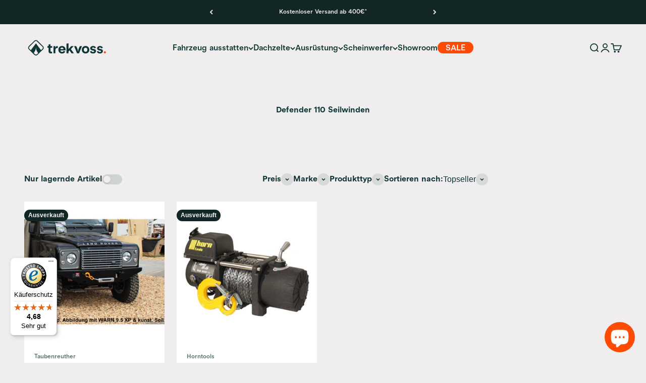

--- FILE ---
content_type: text/javascript
request_url: https://widgets.trustedshops.com/js/XB55FA10E881367BC1BF4FBE6972A569A.js
body_size: 1512
content:
((e,t)=>{const r={shopInfo:{tsId:"XB55FA10E881367BC1BF4FBE6972A569A",name:"Trekvoss GmbH",url:"www.trekvoss.com",language:"de",targetMarket:"DEU",ratingVariant:"WIDGET",eTrustedIds:{accountId:"acc-62664592-5e36-440c-bd05-938d4f06e12c",channelId:"chl-4af386d8-1c2d-4a63-9946-612d71f62e24"},buyerProtection:{certificateType:"CLASSIC",certificateState:"PRODUCTION",mainProtectionCurrency:"EUR",classicProtectionAmount:100,maxProtectionDuration:30,plusProtectionAmount:2e4,basicProtectionAmount:100,firstCertified:"2022-09-02 13:37:16"},reviewSystem:{rating:{averageRating:4.68,averageRatingCount:466,overallRatingCount:1230,distribution:{oneStar:16,twoStars:7,threeStars:9,fourStars:45,fiveStars:389}},reviews:[{buyerFirstName:"Frank",buyerlastName:"H.",average:3,buyerStatement:"Position 1 der Bestellung, die Leiter, ist ok aber es fehlt Position 2 die Leiterstützhalterung von FrontRunner",rawChangeDate:"2026-01-17T09:57:10.000Z",changeDate:"17.1.2026",transactionDate:"25.12.2025"},{buyerFirstName:"Bernhard",buyerlastName:"A.",average:5,buyerStatement:"Alles is basst",rawChangeDate:"2026-01-17T07:13:28.000Z",changeDate:"17.1.2026",transactionDate:"4.1.2026"},{buyerFirstName:"Mario",buyerlastName:"R.",average:5,buyerStatement:"Schnelle Lieferung, Preise angemessen und konkurrenzfähig ausserdem soweit ich das beurteilen kann im Shop durchaus hochwertige Ware.",rawChangeDate:"2026-01-15T04:49:21.000Z",changeDate:"15.1.2026",transactionDate:"4.1.2026"}]},features:["SHOP_CONSUMER_MEMBERSHIP","GUARANTEE_RECOG_CLASSIC_INTEGRATION","MARS_REVIEWS","MARS_EVENTS","DISABLE_REVIEWREQUEST_SENDING","MARS_QUESTIONNAIRE","MARS_PUBLIC_QUESTIONNAIRE","REVIEWS_AUTO_COLLECTION"],consentManagementType:"OFF",urls:{profileUrl:"https://www.trustedshops.de/bewertung/info_XB55FA10E881367BC1BF4FBE6972A569A.html",profileUrlLegalSection:"https://www.trustedshops.de/bewertung/info_XB55FA10E881367BC1BF4FBE6972A569A.html#legal-info",reviewLegalUrl:"https://help.etrusted.com/hc/de/articles/23970864566162"},contractStartDate:"2022-08-30 00:00:00",shopkeeper:{name:"Bastian Vosswinkel",street:"Rudolf-Diesel-Straße 17-19",country:"DE",city:"Hohenbrunn",zip:"85521"},displayVariant:"full",variant:"full",twoLetterCountryCode:"DE"},"process.env":{STAGE:"prod"},externalConfig:{trustbadgeScriptUrl:"https://widgets.trustedshops.com/assets/trustbadge.js",cdnDomain:"widgets.trustedshops.com"},elementIdSuffix:"-98e3dadd90eb493088abdc5597a70810",buildTimestamp:"2026-01-20T05:39:48.432Z",buildStage:"prod"},a=r=>{const{trustbadgeScriptUrl:a}=r.externalConfig;let n=t.querySelector(`script[src="${a}"]`);n&&t.body.removeChild(n),n=t.createElement("script"),n.src=a,n.charset="utf-8",n.setAttribute("data-type","trustbadge-business-logic"),n.onerror=()=>{throw new Error(`The Trustbadge script could not be loaded from ${a}. Have you maybe selected an invalid TSID?`)},n.onload=()=>{e.trustbadge?.load(r)},t.body.appendChild(n)};"complete"===t.readyState?a(r):e.addEventListener("load",(()=>{a(r)}))})(window,document);

--- FILE ---
content_type: image/svg+xml
request_url: https://www.trekvoss.com/cdn/shop/files/Logo_Claim_Hellgruen_81b1bb43-81de-4011-b934-875203269a7c.svg?v=1731005635&width=170
body_size: 1420
content:
<svg viewBox="0 0 1000 226.34" xmlns="http://www.w3.org/2000/svg" data-sanitized-data-name="Ebene 2" data-name="Ebene 2" id="Ebene_2">
  <defs>
    <style>
      .cls-1 {
        fill: none;
      }

      .cls-2 {
        fill: #0f3534;
      }

      .cls-3 {
        fill: #ff4b05;
        fill-rule: evenodd;
      }
    </style>
  </defs>
  <g data-sanitized-data-name="Ebene 1" data-name="Ebene 1" id="Ebene_1-2">
    <g>
      <rect height="226.34" width="1000" class="cls-1"></rect>
      <g>
        <g>
          <path d="m291.33,131.39c6.87,0,13.01-1.11,15.61-2.23v-20.44c-2.42.56-5.95.93-8.92.93-10.59,0-11.33-4.27-11.33-14.12v-37.34h21.74v-20.99h-21.74l-.19-26.01-25.27,4.27.19,17.65c0,2.04-1.3,4.09-4.09,4.09h-9.85v20.99h13.93v43.85c0,18.39,8.55,29.35,29.91,29.35Z" class="cls-2"></path>
          <path d="m324.09,130.09h24.9v-41.8c0-19.69,10.22-27.68,23.22-27.68,2.04,0,3.16.19,7.8,1.11v-25.27c-1.86-.19-3.72-.37-5.76-.37-7.43,0-21.74,2.42-26.01,21.37v-20.25h-24.15v92.89Z" class="cls-2"></path>
          <polygon points="491.98 130.02 517.44 130.02 517.44 105.49 529.88 92.12 556.08 130.02 585.81 130.02 547.35 76.14 582.83 37.12 550.88 37.12 517.44 75.02 517.44 0 491.98 3.93 491.98 130.02" class="cls-2"></polygon>
          <path d="m690.35,37.19l-37.22,92.89h-25.6l-37.22-92.89h25.87c11.62,17.66,19.5,39.45,23.65,67.75.09.58.92.58,1.01,0,4.14-28.3,12.02-50.09,23.65-67.75h25.87Z" class="cls-2"></path>
          <path d="m713.66,83.64c0-15.42,8.17-26.57,23.04-26.57s23.04,11.15,23.04,26.57-8.17,26.57-23.04,26.57-23.04-11.33-23.04-26.57Zm23.04,48.86c28.24,0,48.12-20.99,48.12-48.86s-19.88-48.86-48.12-48.86-48.12,20.99-48.12,48.86,19.88,48.86,48.12,48.86Z" class="cls-2"></path>
          <path d="m832.37,132.5c21.37,0,38.27-12.45,38.27-31.77,0-13.38-8.55-22.29-23.41-25.64l-16.35-3.72c-7.25-1.67-10.96-3.34-10.96-8.17,0-6.13,6.13-9.66,13.19-9.66s14.31,2.97,15.05,11.33l20.99-4.64c-1.67-13.93-13.75-25.45-36.41-25.45-20.25,0-36.41,12.26-36.41,29.35,0,15.61,8.55,24.15,24.9,27.87l18.02,4.09c5.76,1.3,7.25,4.09,7.25,7.8,0,4.83-4.64,9.85-13.93,9.85-9.85,0-16.35-3.9-17.84-12.82l-21.92,4.46c3.34,16.16,15.98,27.12,39.57,27.12Z" class="cls-2"></path>
          <path d="m920.44,132.5c21.37,0,38.27-12.45,38.27-31.77,0-13.38-8.55-22.29-23.41-25.64l-16.35-3.72c-7.25-1.67-10.96-3.34-10.96-8.17,0-6.13,6.13-9.66,13.19-9.66s14.31,2.97,15.05,11.33l20.99-4.64c-1.67-13.93-13.75-25.45-36.41-25.45-20.25,0-36.41,12.26-36.41,29.35,0,15.61,8.55,24.15,24.9,27.87l18.02,4.09c5.76,1.3,7.25,4.09,7.25,7.8,0,4.83-4.64,9.85-13.93,9.85-9.85,0-16.35-3.9-17.84-12.82l-21.92,4.46c3.34,16.16,15.98,27.12,39.57,27.12Z" class="cls-2"></path>
          <path d="m387.32,83.7c0-26.84,16.96-48.84,46.41-48.84s45.67,20.88,45.67,48.65c0,4.1-.37,7.83-.37,8.39h-65.61c0,10.62,7.27,20.32,20.5,20.32,11,0,17.15-6.71,20.13-13.23l22.18,8.02c-5.59,13.05-19.39,25.91-42.13,25.91-29.45,0-46.79-22-46.79-49.21Zm65.61-8.57c-.37-11-7.27-19.76-19.76-19.76s-19.57,8.76-19.94,19.76h39.7Z" class="cls-2"></path>
          <path d="m998.73,119.54l-11.9,11.9c-1.42,1.42-3.73,1.42-5.15,0l-11.9-11.9c-1.42-1.42-1.42-3.73,0-5.15l11.9-11.9c1.42-1.42,3.73-1.42,5.15,0,1.57,1.57,2.76,2.76,3.54,3.54,1.86,1.86,4.64,4.64,8.36,8.36,1.42,1.42,1.42,3.73,0,5.15Z" class="cls-3"></path>
        </g>
        <g>
          <path d="m263,195.12l-15.52-25.65h10.14l9.58,17.37,9.58-17.37h10.14l-15.52,25.65v17.93h-8.41v-17.93Z" class="cls-2"></path>
          <path d="m283.52,197.59c0-9.27,6.61-16.26,16.01-16.26s16.01,6.99,16.01,16.26-6.61,16.26-16.01,16.26-16.01-6.99-16.01-16.26Zm16.01,8.84c4.95,0,7.67-3.77,7.67-8.84s-2.72-8.84-7.67-8.84-7.67,3.71-7.67,8.84,2.72,8.84,7.67,8.84Z" class="cls-2"></path>
          <path d="m350.23,213.05h-8.16v-5.75c-1.3,4.2-5.07,6.49-9.77,6.49-6.74,0-10.69-4.7-10.69-12.18v-19.47h8.41v18.05c0,3.4,1.3,6.18,5.25,6.18s6.55-2.72,6.55-8.1v-16.13h8.41v30.91Z" class="cls-2"></path>
          <path d="m358.69,182.14h8.04v6.74c1.42-6.31,6.18-7.11,8.65-7.11.68,0,1.3.06,1.92.12v8.41c-1.55-.31-1.92-.37-2.6-.37-4.33,0-7.73,2.66-7.73,9.21v13.91h-8.28v-30.91Z" class="cls-2"></path>
          <path d="m432.32,197.78c0,9.77-6.31,15.95-13.91,15.95-5.25,0-8.78-2.78-10.01-6v18.61h-8.28v-44.2h8.16v5.32c1.24-3.21,4.64-6,9.77-6,7.79,0,14.28,6.43,14.28,16.32Zm-16.38,8.65c4.88,0,7.67-3.65,7.67-8.84s-2.78-8.84-7.67-8.84-7.67,3.65-7.67,8.84,2.72,8.84,7.67,8.84Z" class="cls-2"></path>
          <path d="m436.96,204.82c0-5.32,3.77-8.16,10.2-9.21l6.99-1.11c1.17-.19,1.67-.37,1.67-1.98v-.06c0-2.97-2.1-4.27-4.82-4.27-2.91,0-4.82,1.3-5.32,4.27l-7.97-1.17c.74-6.18,5.93-9.95,13.48-9.95s12.8,3.83,12.8,11.19v20.52h-8.1v-5.56c-.31,2.23-2.78,6.37-9.03,6.37s-9.89-3.71-9.89-9.03Zm12.73,2.72c3.28,0,6.12-2.04,6.12-6.18v-2.16c-.74.37-.68.43-1.85.62l-5.25.93c-2.1.37-3.28,1.42-3.28,3.28,0,1.55.99,3.52,4.27,3.52Z" class="cls-2"></path>
          <path d="m472.81,203.71v-14.59h-4.64v-6.99h3.28c.93,0,1.36-.68,1.36-1.36l-.06-5.87,8.41-1.42.06,8.65h7.23v6.99h-7.23v12.43c0,3.28.25,4.7,3.77,4.7.99,0,2.16-.12,2.97-.31v6.8c-.87.37-2.91.74-5.19.74-7.11,0-9.95-3.65-9.95-9.77Z" class="cls-2"></path>
          <path d="m502.11,168.85v19.04c1.3-4.2,5.07-6.49,9.77-6.49,6.74,0,10.69,4.7,10.69,12.18v19.47h-8.41v-18.05c0-3.4-1.3-6.18-5.25-6.18s-6.55,2.72-6.55,8.1v16.13h-8.41v-44.2h8.16Z" class="cls-2"></path>
          <path d="m554.1,167.92c2.84,0,5.13,2.29,5.13,5.07s-2.29,5.25-5.13,5.25-5.13-2.35-5.13-5.25,2.23-5.07,5.13-5.07Zm-4.2,14.22h8.41v30.91h-8.41v-30.91Z" class="cls-2"></path>
          <path d="m564.49,204.82l7.29-1.48c.49,2.97,2.66,4.27,5.93,4.27,3.09,0,4.64-1.67,4.64-3.28,0-1.24-.49-2.16-2.41-2.6l-6-1.36c-5.44-1.24-8.28-4.08-8.28-9.27,0-5.69,5.38-9.77,12.12-9.77,7.54,0,11.56,3.83,12.12,8.47l-6.99,1.55c-.25-2.78-2.72-3.77-5.01-3.77s-4.39,1.17-4.39,3.21c0,1.61,1.24,2.16,3.65,2.72l5.44,1.24c4.95,1.11,7.79,4.08,7.79,8.53,0,6.43-5.63,10.57-12.73,10.57-7.85,0-12.05-3.65-13.17-9.03Z" class="cls-2"></path>
          <path d="m611.29,197.59c0-9.27,6.61-16.26,16.01-16.26s16.01,6.99,16.01,16.26-6.61,16.26-16.01,16.26-16.01-6.99-16.01-16.26Zm16.01,8.84c4.95,0,7.67-3.77,7.67-8.84s-2.72-8.84-7.67-8.84-7.67,3.71-7.67,8.84,2.72,8.84,7.67,8.84Z" class="cls-2"></path>
          <path d="m677.99,213.05h-8.16v-5.75c-1.3,4.2-5.07,6.49-9.77,6.49-6.74,0-10.69-4.7-10.69-12.18v-19.47h8.41v18.05c0,3.4,1.3,6.18,5.25,6.18s6.55-2.72,6.55-8.1v-16.13h8.41v30.91Z" class="cls-2"></path>
          <path d="m686.46,182.14h8.04v6.74c1.42-6.31,6.18-7.11,8.65-7.11.68,0,1.3.06,1.92.12v8.41c-1.55-.31-1.92-.37-2.6-.37-4.33,0-7.73,2.66-7.73,9.21v13.91h-8.28v-30.91Z" class="cls-2"></path>
          <path d="m727.88,182.14h8.04v5.93c1.48-5.13,5.63-6.74,9.33-6.74,4.14,0,7.42,2.35,8.53,6.49,1.73-4.14,5.07-6.49,9.52-6.49,5.56,0,10.2,3.34,10.2,11.5v20.21h-8.16v-19.16c0-3.03-1.61-5.07-4.51-5.07s-5.32,2.1-5.32,5.32v18.92h-8.16v-19.16c0-3.09-1.85-5.07-5.07-5.07-3.4,0-6,2.6-6,6.55v17.68h-8.41v-30.91Z" class="cls-2"></path>
          <path d="m785.99,167.92c2.84,0,5.13,2.29,5.13,5.07s-2.29,5.25-5.13,5.25-5.13-2.35-5.13-5.25,2.23-5.07,5.13-5.07Zm-4.2,14.22h8.41v30.91h-8.41v-30.91Z" class="cls-2"></path>
          <path d="m796.37,204.82l7.29-1.48c.49,2.97,2.66,4.27,5.93,4.27,3.09,0,4.64-1.67,4.64-3.28,0-1.24-.49-2.16-2.41-2.6l-6-1.36c-5.44-1.24-8.28-4.08-8.28-9.27,0-5.69,5.38-9.77,12.12-9.77,7.54,0,11.56,3.83,12.12,8.47l-6.99,1.55c-.25-2.78-2.72-3.77-5.01-3.77s-4.39,1.17-4.39,3.21c0,1.61,1.24,2.16,3.65,2.72l5.44,1.24c4.95,1.11,7.79,4.08,7.79,8.53,0,6.43-5.63,10.57-12.73,10.57-7.85,0-12.05-3.65-13.17-9.03Z" class="cls-2"></path>
          <path d="m826.29,204.82l7.29-1.48c.49,2.97,2.66,4.27,5.93,4.27,3.09,0,4.64-1.67,4.64-3.28,0-1.24-.49-2.16-2.41-2.6l-6-1.36c-5.44-1.24-8.28-4.08-8.28-9.27,0-5.69,5.38-9.77,12.12-9.77,7.54,0,11.56,3.83,12.12,8.47l-6.99,1.55c-.25-2.78-2.72-3.77-5.01-3.77s-4.39,1.17-4.39,3.21c0,1.61,1.24,2.16,3.65,2.72l5.44,1.24c4.95,1.11,7.79,4.08,7.79,8.53,0,6.43-5.63,10.57-12.73,10.57-7.85,0-12.05-3.65-13.17-9.03Z" class="cls-2"></path>
          <path d="m862.95,167.92c2.84,0,5.13,2.29,5.13,5.07s-2.29,5.25-5.13,5.25-5.13-2.35-5.13-5.25,2.23-5.07,5.13-5.07Zm-4.2,14.22h8.41v30.91h-8.41v-30.91Z" class="cls-2"></path>
          <path d="m873.65,197.59c0-9.27,6.61-16.26,16.01-16.26s16.01,6.99,16.01,16.26-6.61,16.26-16.01,16.26-16.01-6.99-16.01-16.26Zm16.01,8.84c4.95,0,7.67-3.77,7.67-8.84s-2.72-8.84-7.67-8.84-7.67,3.71-7.67,8.84,2.72,8.84,7.67,8.84Z" class="cls-2"></path>
          <path d="m912.16,182.14h8.16v5.75c1.3-4.2,5.07-6.49,9.77-6.49,6.74,0,10.69,4.7,10.69,12.18v19.47h-8.41v-18.05c0-3.4-1.3-6.18-5.25-6.18s-6.55,2.72-6.55,8.1v16.13h-8.41v-30.91Z" class="cls-2"></path>
          <path d="m948.69,208.47c0-2.72,2.16-4.95,5.01-4.95s5.01,2.23,5.01,4.95-2.23,5.13-5.01,5.13-5.01-2.29-5.01-5.13Z" class="cls-2"></path>
        </g>
      </g>
      <path d="m194.83,89.39L123.46,18.02c-5.93-5.93-13.71-8.9-21.49-8.9s-15.56,2.97-21.49,8.9L9.11,89.39c-11.87,11.87-11.87,31.11,0,42.98l71.37,71.37c5.93,5.93,13.71,8.9,21.49,8.9s15.56-2.97,21.49-8.9l71.37-71.37c11.87-11.87,11.87-31.11,0-42.98Zm-26.23,53.41L101.97,52.61l-66.63,90.19-18.33-18.33c-7.49-7.49-7.49-19.69,0-27.18L88.38,25.92c3.63-3.63,8.46-5.63,13.59-5.63s9.96,2,13.59,5.63l71.37,71.37c3.63,3.63,5.63,8.46,5.63,13.59s-2,9.96-5.63,13.59l-18.33,18.33Zm-66.63,58.67c-5.13,0-9.96-2-13.59-5.63l-15.1-15.1c18.83-27.53,26.84-45.35,28.39-73.2h.6c1.55,27.85,9.56,45.67,28.39,73.2l-15.1,15.1c-3.63,3.63-8.46,5.63-13.59,5.63Z" class="cls-2"></path>
    </g>
  </g>
</svg>

--- FILE ---
content_type: image/svg+xml
request_url: https://www.trekvoss.com/cdn/shop/files/Logo_Hellgruen_0565495e-3f26-4a2d-91cf-db2ca257c5b6.svg?v=1728997886&width=340
body_size: 621
content:
<svg viewBox="0 0 1100 300" xmlns="http://www.w3.org/2000/svg" data-name="Ebene 2" id="Ebene_2">
  <defs>
    <style>
      .cls-1 {
        fill: none;
      }

      .cls-2 {
        fill: #0f3534;
      }

      .cls-3 {
        fill: #ff4b05;
        fill-rule: evenodd;
      }
    </style>
  </defs>
  <g data-name="Ebene 1" id="Ebene_1-2">
    <g>
      <rect height="300" width="1100" class="cls-1"></rect>
      <path d="m341.66,223.31c6.88,0,13.03-1.12,15.63-2.23v-20.47c-2.42.56-5.95.93-8.93.93-10.61,0-11.35-4.28-11.35-14.14v-37.41h21.77v-21.03h-21.77l-.19-26.05-25.31,4.28.19,17.68c0,2.05-1.3,4.09-4.09,4.09h-9.86v21.03h13.96v43.92c0,18.42,8.56,29.4,29.96,29.4Z" class="cls-2"></path>
      <path d="m374.47,222h24.93v-41.87c0-19.73,10.23-27.73,23.26-27.73,2.05,0,3.16.19,7.82,1.12v-25.31c-1.86-.19-3.72-.37-5.77-.37-7.44,0-21.77,2.42-26.05,21.4v-20.28h-24.19v93.05Z" class="cls-2"></path>
      <polygon points="542.63 221.93 568.13 221.93 568.13 197.37 580.59 183.97 606.83 221.93 636.6 221.93 598.09 167.96 633.63 128.88 601.62 128.88 568.13 166.85 568.13 91.7 542.63 95.64 542.63 221.93" class="cls-2"></polygon>
      <path d="m740.07,128.95l-37.28,93.05h-25.64l-37.28-93.05h25.91c11.64,17.69,19.53,39.51,23.68,67.86.09.58.92.58,1.01,0,4.14-28.35,12.04-50.17,23.69-67.86h25.91Z" class="cls-2"></path>
      <path d="m763.41,175.48c0-15.45,8.19-26.61,23.07-26.61s23.07,11.17,23.07,26.61-8.19,26.61-23.07,26.61-23.07-11.35-23.07-26.61Zm23.07,48.94c28.28,0,48.19-21.03,48.19-48.94s-19.91-48.94-48.19-48.94-48.19,21.03-48.19,48.94,19.91,48.94,48.19,48.94Z" class="cls-2"></path>
      <path d="m882.31,224.42c21.4,0,38.33-12.47,38.33-31.82,0-13.4-8.56-22.33-23.45-25.68l-16.38-3.72c-7.26-1.67-10.98-3.35-10.98-8.19,0-6.14,6.14-9.68,13.21-9.68s14.33,2.98,15.07,11.35l21.03-4.65c-1.67-13.96-13.77-25.5-36.47-25.5-20.28,0-36.47,12.28-36.47,29.4,0,15.63,8.56,24.19,24.93,27.91l18.05,4.09c5.77,1.3,7.26,4.09,7.26,7.82,0,4.84-4.65,9.86-13.96,9.86-9.86,0-16.38-3.91-17.86-12.84l-21.96,4.47c3.35,16.19,16,27.17,39.64,27.17Z" class="cls-2"></path>
      <path d="m970.52,224.42c21.4,0,38.33-12.47,38.33-31.82,0-13.4-8.56-22.33-23.45-25.68l-16.38-3.72c-7.26-1.67-10.98-3.35-10.98-8.19,0-6.14,6.14-9.68,13.21-9.68s14.33,2.98,15.07,11.35l21.03-4.65c-1.67-13.96-13.77-25.5-36.47-25.5-20.28,0-36.47,12.28-36.47,29.4,0,15.63,8.56,24.19,24.93,27.91l18.05,4.09c5.77,1.3,7.26,4.09,7.26,7.82,0,4.84-4.65,9.86-13.96,9.86-9.86,0-16.38-3.91-17.86-12.84l-21.96,4.47c3.35,16.19,16,27.17,39.64,27.17Z" class="cls-2"></path>
      <path d="m437.81,175.54c0-26.89,16.99-48.92,46.49-48.92s45.74,20.91,45.74,48.73c0,4.11-.37,7.84-.37,8.4h-65.72c0,10.64,7.28,20.35,20.54,20.35,11.02,0,17.18-6.72,20.16-13.26l22.22,8.03c-5.6,13.07-19.42,25.95-42.19,25.95-29.5,0-46.86-22.03-46.86-49.29Zm65.72-8.59c-.37-11.02-7.28-19.79-19.79-19.79s-19.6,8.78-19.98,19.79h39.77Z" class="cls-2"></path>
      <path d="m1048.93,211.43l-11.92,11.92c-1.42,1.42-3.73,1.42-5.16,0l-11.92-11.92c-1.42-1.42-1.42-3.73,0-5.16l11.92-11.92c1.42-1.42,3.73-1.42,5.16,0,1.58,1.58,2.76,2.76,3.55,3.55,1.86,1.86,4.65,4.65,8.37,8.37,1.42,1.42,1.42,3.73,0,5.16Z" class="cls-3"></path>
      <path d="m241.25,128.88l-70.13-70.13c-5.83-5.83-13.47-8.75-21.12-8.75s-15.29,2.92-21.12,8.75l-70.13,70.13c-11.66,11.66-11.66,30.57,0,42.24l70.13,70.13c5.83,5.83,13.47,8.75,21.12,8.75s15.29-2.92,21.12-8.75l70.13-70.13c11.66-11.66,11.66-30.57,0-42.24Zm-25.78,52.49l-65.47-88.63-65.47,88.63-18.02-18.02c-7.36-7.36-7.36-19.35,0-26.71l70.13-70.13c3.57-3.57,8.31-5.53,13.35-5.53s9.79,1.96,13.35,5.53l70.14,70.13c3.57,3.57,5.53,8.31,5.53,13.35s-1.96,9.79-5.53,13.35l-18.02,18.02Zm-65.47,57.65c-5.04,0-9.79-1.96-13.35-5.53l-14.84-14.84c18.51-27.05,26.38-44.57,27.9-71.93h.59c1.53,27.36,9.39,44.88,27.9,71.93l-14.84,14.84c-3.57,3.57-8.31,5.53-13.35,5.53Z" class="cls-2"></path>
    </g>
  </g>
</svg>